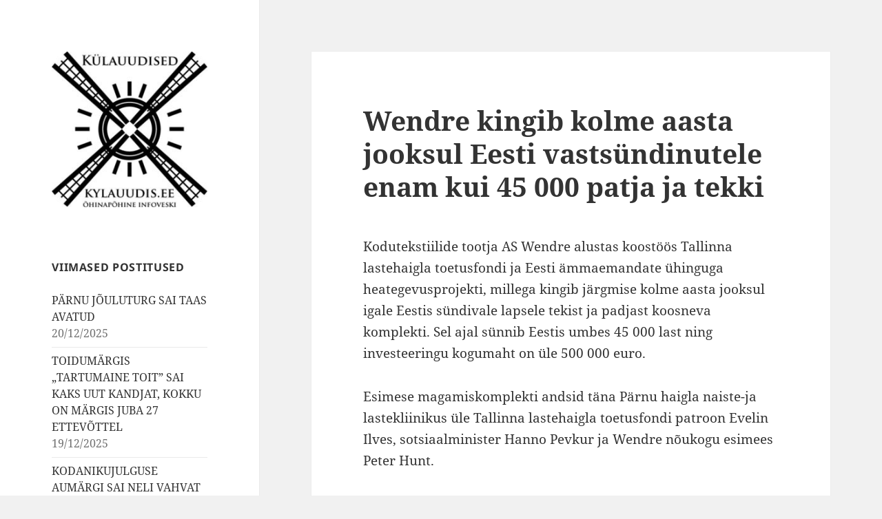

--- FILE ---
content_type: text/html; charset=UTF-8
request_url: https://kylauudis.ee/2012/01/09/wendre-kingib-kolme-aasta-jooksul-eesti-vastsundinutele-enam-kui-45-000-patja-ja-tekki/
body_size: 15099
content:
<!DOCTYPE html>
<html lang="et" prefix="og: http://ogp.me/ns# fb: http://ogp.me/ns/fb#" class="no-js">
<head>

	<!-- Global site tag (gtag.js) - Google Analytics -->
	<script async src="https://www.googletagmanager.com/gtag/js?id=UA-167807225-1"></script>
	<script>
		window.dataLayer = window.dataLayer || [];
		function gtag(){dataLayer.push(arguments);}
		gtag('js', new Date());

		gtag('config', 'UA-167807225-1');
	</script>

	<meta charset="UTF-8">
	<meta name="viewport" content="width=device-width">
	<link rel="profile" href="http://gmpg.org/xfn/11">
	<link rel="pingback" href="https://kylauudis.ee/xmlrpc.php">
	<!--[if lt IE 9]>
	<script src="https://kylauudis.ee/wp-content/themes/twentyfifteen/js/html5.js?ver=3.7.0"></script>
	<![endif]-->
	<script>(function(html){html.className = html.className.replace(/\bno-js\b/,'js')})(document.documentElement);</script>
<title>Wendre kingib kolme aasta jooksul Eesti vastsündinutele enam kui 45 000 patja ja tekki &#8211; Külauudised</title>
<meta name='robots' content='max-image-preview:large' />
	<style>img:is([sizes="auto" i], [sizes^="auto," i]) { contain-intrinsic-size: 3000px 1500px }</style>
	<link rel="alternate" type="application/rss+xml" title="Külauudised &raquo; RSS" href="https://kylauudis.ee/feed/" />
<link rel="alternate" type="application/rss+xml" title="Külauudised &raquo; Kommentaaride RSS" href="https://kylauudis.ee/comments/feed/" />
<script>
window._wpemojiSettings = {"baseUrl":"https:\/\/s.w.org\/images\/core\/emoji\/15.1.0\/72x72\/","ext":".png","svgUrl":"https:\/\/s.w.org\/images\/core\/emoji\/15.1.0\/svg\/","svgExt":".svg","source":{"concatemoji":"https:\/\/kylauudis.ee\/wp-includes\/js\/wp-emoji-release.min.js?ver=6.8.1"}};
/*! This file is auto-generated */
!function(i,n){var o,s,e;function c(e){try{var t={supportTests:e,timestamp:(new Date).valueOf()};sessionStorage.setItem(o,JSON.stringify(t))}catch(e){}}function p(e,t,n){e.clearRect(0,0,e.canvas.width,e.canvas.height),e.fillText(t,0,0);var t=new Uint32Array(e.getImageData(0,0,e.canvas.width,e.canvas.height).data),r=(e.clearRect(0,0,e.canvas.width,e.canvas.height),e.fillText(n,0,0),new Uint32Array(e.getImageData(0,0,e.canvas.width,e.canvas.height).data));return t.every(function(e,t){return e===r[t]})}function u(e,t,n){switch(t){case"flag":return n(e,"\ud83c\udff3\ufe0f\u200d\u26a7\ufe0f","\ud83c\udff3\ufe0f\u200b\u26a7\ufe0f")?!1:!n(e,"\ud83c\uddfa\ud83c\uddf3","\ud83c\uddfa\u200b\ud83c\uddf3")&&!n(e,"\ud83c\udff4\udb40\udc67\udb40\udc62\udb40\udc65\udb40\udc6e\udb40\udc67\udb40\udc7f","\ud83c\udff4\u200b\udb40\udc67\u200b\udb40\udc62\u200b\udb40\udc65\u200b\udb40\udc6e\u200b\udb40\udc67\u200b\udb40\udc7f");case"emoji":return!n(e,"\ud83d\udc26\u200d\ud83d\udd25","\ud83d\udc26\u200b\ud83d\udd25")}return!1}function f(e,t,n){var r="undefined"!=typeof WorkerGlobalScope&&self instanceof WorkerGlobalScope?new OffscreenCanvas(300,150):i.createElement("canvas"),a=r.getContext("2d",{willReadFrequently:!0}),o=(a.textBaseline="top",a.font="600 32px Arial",{});return e.forEach(function(e){o[e]=t(a,e,n)}),o}function t(e){var t=i.createElement("script");t.src=e,t.defer=!0,i.head.appendChild(t)}"undefined"!=typeof Promise&&(o="wpEmojiSettingsSupports",s=["flag","emoji"],n.supports={everything:!0,everythingExceptFlag:!0},e=new Promise(function(e){i.addEventListener("DOMContentLoaded",e,{once:!0})}),new Promise(function(t){var n=function(){try{var e=JSON.parse(sessionStorage.getItem(o));if("object"==typeof e&&"number"==typeof e.timestamp&&(new Date).valueOf()<e.timestamp+604800&&"object"==typeof e.supportTests)return e.supportTests}catch(e){}return null}();if(!n){if("undefined"!=typeof Worker&&"undefined"!=typeof OffscreenCanvas&&"undefined"!=typeof URL&&URL.createObjectURL&&"undefined"!=typeof Blob)try{var e="postMessage("+f.toString()+"("+[JSON.stringify(s),u.toString(),p.toString()].join(",")+"));",r=new Blob([e],{type:"text/javascript"}),a=new Worker(URL.createObjectURL(r),{name:"wpTestEmojiSupports"});return void(a.onmessage=function(e){c(n=e.data),a.terminate(),t(n)})}catch(e){}c(n=f(s,u,p))}t(n)}).then(function(e){for(var t in e)n.supports[t]=e[t],n.supports.everything=n.supports.everything&&n.supports[t],"flag"!==t&&(n.supports.everythingExceptFlag=n.supports.everythingExceptFlag&&n.supports[t]);n.supports.everythingExceptFlag=n.supports.everythingExceptFlag&&!n.supports.flag,n.DOMReady=!1,n.readyCallback=function(){n.DOMReady=!0}}).then(function(){return e}).then(function(){var e;n.supports.everything||(n.readyCallback(),(e=n.source||{}).concatemoji?t(e.concatemoji):e.wpemoji&&e.twemoji&&(t(e.twemoji),t(e.wpemoji)))}))}((window,document),window._wpemojiSettings);
</script>
<style id='wp-emoji-styles-inline-css'>

	img.wp-smiley, img.emoji {
		display: inline !important;
		border: none !important;
		box-shadow: none !important;
		height: 1em !important;
		width: 1em !important;
		margin: 0 0.07em !important;
		vertical-align: -0.1em !important;
		background: none !important;
		padding: 0 !important;
	}
</style>
<link rel='stylesheet' id='wp-block-library-css' href='https://kylauudis.ee/wp-includes/css/dist/block-library/style.min.css?ver=6.8.1' media='all' />
<style id='wp-block-library-theme-inline-css'>
.wp-block-audio :where(figcaption){color:#555;font-size:13px;text-align:center}.is-dark-theme .wp-block-audio :where(figcaption){color:#ffffffa6}.wp-block-audio{margin:0 0 1em}.wp-block-code{border:1px solid #ccc;border-radius:4px;font-family:Menlo,Consolas,monaco,monospace;padding:.8em 1em}.wp-block-embed :where(figcaption){color:#555;font-size:13px;text-align:center}.is-dark-theme .wp-block-embed :where(figcaption){color:#ffffffa6}.wp-block-embed{margin:0 0 1em}.blocks-gallery-caption{color:#555;font-size:13px;text-align:center}.is-dark-theme .blocks-gallery-caption{color:#ffffffa6}:root :where(.wp-block-image figcaption){color:#555;font-size:13px;text-align:center}.is-dark-theme :root :where(.wp-block-image figcaption){color:#ffffffa6}.wp-block-image{margin:0 0 1em}.wp-block-pullquote{border-bottom:4px solid;border-top:4px solid;color:currentColor;margin-bottom:1.75em}.wp-block-pullquote cite,.wp-block-pullquote footer,.wp-block-pullquote__citation{color:currentColor;font-size:.8125em;font-style:normal;text-transform:uppercase}.wp-block-quote{border-left:.25em solid;margin:0 0 1.75em;padding-left:1em}.wp-block-quote cite,.wp-block-quote footer{color:currentColor;font-size:.8125em;font-style:normal;position:relative}.wp-block-quote:where(.has-text-align-right){border-left:none;border-right:.25em solid;padding-left:0;padding-right:1em}.wp-block-quote:where(.has-text-align-center){border:none;padding-left:0}.wp-block-quote.is-large,.wp-block-quote.is-style-large,.wp-block-quote:where(.is-style-plain){border:none}.wp-block-search .wp-block-search__label{font-weight:700}.wp-block-search__button{border:1px solid #ccc;padding:.375em .625em}:where(.wp-block-group.has-background){padding:1.25em 2.375em}.wp-block-separator.has-css-opacity{opacity:.4}.wp-block-separator{border:none;border-bottom:2px solid;margin-left:auto;margin-right:auto}.wp-block-separator.has-alpha-channel-opacity{opacity:1}.wp-block-separator:not(.is-style-wide):not(.is-style-dots){width:100px}.wp-block-separator.has-background:not(.is-style-dots){border-bottom:none;height:1px}.wp-block-separator.has-background:not(.is-style-wide):not(.is-style-dots){height:2px}.wp-block-table{margin:0 0 1em}.wp-block-table td,.wp-block-table th{word-break:normal}.wp-block-table :where(figcaption){color:#555;font-size:13px;text-align:center}.is-dark-theme .wp-block-table :where(figcaption){color:#ffffffa6}.wp-block-video :where(figcaption){color:#555;font-size:13px;text-align:center}.is-dark-theme .wp-block-video :where(figcaption){color:#ffffffa6}.wp-block-video{margin:0 0 1em}:root :where(.wp-block-template-part.has-background){margin-bottom:0;margin-top:0;padding:1.25em 2.375em}
</style>
<style id='classic-theme-styles-inline-css'>
/*! This file is auto-generated */
.wp-block-button__link{color:#fff;background-color:#32373c;border-radius:9999px;box-shadow:none;text-decoration:none;padding:calc(.667em + 2px) calc(1.333em + 2px);font-size:1.125em}.wp-block-file__button{background:#32373c;color:#fff;text-decoration:none}
</style>
<style id='global-styles-inline-css'>
:root{--wp--preset--aspect-ratio--square: 1;--wp--preset--aspect-ratio--4-3: 4/3;--wp--preset--aspect-ratio--3-4: 3/4;--wp--preset--aspect-ratio--3-2: 3/2;--wp--preset--aspect-ratio--2-3: 2/3;--wp--preset--aspect-ratio--16-9: 16/9;--wp--preset--aspect-ratio--9-16: 9/16;--wp--preset--color--black: #000000;--wp--preset--color--cyan-bluish-gray: #abb8c3;--wp--preset--color--white: #fff;--wp--preset--color--pale-pink: #f78da7;--wp--preset--color--vivid-red: #cf2e2e;--wp--preset--color--luminous-vivid-orange: #ff6900;--wp--preset--color--luminous-vivid-amber: #fcb900;--wp--preset--color--light-green-cyan: #7bdcb5;--wp--preset--color--vivid-green-cyan: #00d084;--wp--preset--color--pale-cyan-blue: #8ed1fc;--wp--preset--color--vivid-cyan-blue: #0693e3;--wp--preset--color--vivid-purple: #9b51e0;--wp--preset--color--dark-gray: #111;--wp--preset--color--light-gray: #f1f1f1;--wp--preset--color--yellow: #f4ca16;--wp--preset--color--dark-brown: #352712;--wp--preset--color--medium-pink: #e53b51;--wp--preset--color--light-pink: #ffe5d1;--wp--preset--color--dark-purple: #2e2256;--wp--preset--color--purple: #674970;--wp--preset--color--blue-gray: #22313f;--wp--preset--color--bright-blue: #55c3dc;--wp--preset--color--light-blue: #e9f2f9;--wp--preset--gradient--vivid-cyan-blue-to-vivid-purple: linear-gradient(135deg,rgba(6,147,227,1) 0%,rgb(155,81,224) 100%);--wp--preset--gradient--light-green-cyan-to-vivid-green-cyan: linear-gradient(135deg,rgb(122,220,180) 0%,rgb(0,208,130) 100%);--wp--preset--gradient--luminous-vivid-amber-to-luminous-vivid-orange: linear-gradient(135deg,rgba(252,185,0,1) 0%,rgba(255,105,0,1) 100%);--wp--preset--gradient--luminous-vivid-orange-to-vivid-red: linear-gradient(135deg,rgba(255,105,0,1) 0%,rgb(207,46,46) 100%);--wp--preset--gradient--very-light-gray-to-cyan-bluish-gray: linear-gradient(135deg,rgb(238,238,238) 0%,rgb(169,184,195) 100%);--wp--preset--gradient--cool-to-warm-spectrum: linear-gradient(135deg,rgb(74,234,220) 0%,rgb(151,120,209) 20%,rgb(207,42,186) 40%,rgb(238,44,130) 60%,rgb(251,105,98) 80%,rgb(254,248,76) 100%);--wp--preset--gradient--blush-light-purple: linear-gradient(135deg,rgb(255,206,236) 0%,rgb(152,150,240) 100%);--wp--preset--gradient--blush-bordeaux: linear-gradient(135deg,rgb(254,205,165) 0%,rgb(254,45,45) 50%,rgb(107,0,62) 100%);--wp--preset--gradient--luminous-dusk: linear-gradient(135deg,rgb(255,203,112) 0%,rgb(199,81,192) 50%,rgb(65,88,208) 100%);--wp--preset--gradient--pale-ocean: linear-gradient(135deg,rgb(255,245,203) 0%,rgb(182,227,212) 50%,rgb(51,167,181) 100%);--wp--preset--gradient--electric-grass: linear-gradient(135deg,rgb(202,248,128) 0%,rgb(113,206,126) 100%);--wp--preset--gradient--midnight: linear-gradient(135deg,rgb(2,3,129) 0%,rgb(40,116,252) 100%);--wp--preset--gradient--dark-gray-gradient-gradient: linear-gradient(90deg, rgba(17,17,17,1) 0%, rgba(42,42,42,1) 100%);--wp--preset--gradient--light-gray-gradient: linear-gradient(90deg, rgba(241,241,241,1) 0%, rgba(215,215,215,1) 100%);--wp--preset--gradient--white-gradient: linear-gradient(90deg, rgba(255,255,255,1) 0%, rgba(230,230,230,1) 100%);--wp--preset--gradient--yellow-gradient: linear-gradient(90deg, rgba(244,202,22,1) 0%, rgba(205,168,10,1) 100%);--wp--preset--gradient--dark-brown-gradient: linear-gradient(90deg, rgba(53,39,18,1) 0%, rgba(91,67,31,1) 100%);--wp--preset--gradient--medium-pink-gradient: linear-gradient(90deg, rgba(229,59,81,1) 0%, rgba(209,28,51,1) 100%);--wp--preset--gradient--light-pink-gradient: linear-gradient(90deg, rgba(255,229,209,1) 0%, rgba(255,200,158,1) 100%);--wp--preset--gradient--dark-purple-gradient: linear-gradient(90deg, rgba(46,34,86,1) 0%, rgba(66,48,123,1) 100%);--wp--preset--gradient--purple-gradient: linear-gradient(90deg, rgba(103,73,112,1) 0%, rgba(131,93,143,1) 100%);--wp--preset--gradient--blue-gray-gradient: linear-gradient(90deg, rgba(34,49,63,1) 0%, rgba(52,75,96,1) 100%);--wp--preset--gradient--bright-blue-gradient: linear-gradient(90deg, rgba(85,195,220,1) 0%, rgba(43,180,211,1) 100%);--wp--preset--gradient--light-blue-gradient: linear-gradient(90deg, rgba(233,242,249,1) 0%, rgba(193,218,238,1) 100%);--wp--preset--font-size--small: 13px;--wp--preset--font-size--medium: 20px;--wp--preset--font-size--large: 36px;--wp--preset--font-size--x-large: 42px;--wp--preset--spacing--20: 0.44rem;--wp--preset--spacing--30: 0.67rem;--wp--preset--spacing--40: 1rem;--wp--preset--spacing--50: 1.5rem;--wp--preset--spacing--60: 2.25rem;--wp--preset--spacing--70: 3.38rem;--wp--preset--spacing--80: 5.06rem;--wp--preset--shadow--natural: 6px 6px 9px rgba(0, 0, 0, 0.2);--wp--preset--shadow--deep: 12px 12px 50px rgba(0, 0, 0, 0.4);--wp--preset--shadow--sharp: 6px 6px 0px rgba(0, 0, 0, 0.2);--wp--preset--shadow--outlined: 6px 6px 0px -3px rgba(255, 255, 255, 1), 6px 6px rgba(0, 0, 0, 1);--wp--preset--shadow--crisp: 6px 6px 0px rgba(0, 0, 0, 1);}:where(.is-layout-flex){gap: 0.5em;}:where(.is-layout-grid){gap: 0.5em;}body .is-layout-flex{display: flex;}.is-layout-flex{flex-wrap: wrap;align-items: center;}.is-layout-flex > :is(*, div){margin: 0;}body .is-layout-grid{display: grid;}.is-layout-grid > :is(*, div){margin: 0;}:where(.wp-block-columns.is-layout-flex){gap: 2em;}:where(.wp-block-columns.is-layout-grid){gap: 2em;}:where(.wp-block-post-template.is-layout-flex){gap: 1.25em;}:where(.wp-block-post-template.is-layout-grid){gap: 1.25em;}.has-black-color{color: var(--wp--preset--color--black) !important;}.has-cyan-bluish-gray-color{color: var(--wp--preset--color--cyan-bluish-gray) !important;}.has-white-color{color: var(--wp--preset--color--white) !important;}.has-pale-pink-color{color: var(--wp--preset--color--pale-pink) !important;}.has-vivid-red-color{color: var(--wp--preset--color--vivid-red) !important;}.has-luminous-vivid-orange-color{color: var(--wp--preset--color--luminous-vivid-orange) !important;}.has-luminous-vivid-amber-color{color: var(--wp--preset--color--luminous-vivid-amber) !important;}.has-light-green-cyan-color{color: var(--wp--preset--color--light-green-cyan) !important;}.has-vivid-green-cyan-color{color: var(--wp--preset--color--vivid-green-cyan) !important;}.has-pale-cyan-blue-color{color: var(--wp--preset--color--pale-cyan-blue) !important;}.has-vivid-cyan-blue-color{color: var(--wp--preset--color--vivid-cyan-blue) !important;}.has-vivid-purple-color{color: var(--wp--preset--color--vivid-purple) !important;}.has-black-background-color{background-color: var(--wp--preset--color--black) !important;}.has-cyan-bluish-gray-background-color{background-color: var(--wp--preset--color--cyan-bluish-gray) !important;}.has-white-background-color{background-color: var(--wp--preset--color--white) !important;}.has-pale-pink-background-color{background-color: var(--wp--preset--color--pale-pink) !important;}.has-vivid-red-background-color{background-color: var(--wp--preset--color--vivid-red) !important;}.has-luminous-vivid-orange-background-color{background-color: var(--wp--preset--color--luminous-vivid-orange) !important;}.has-luminous-vivid-amber-background-color{background-color: var(--wp--preset--color--luminous-vivid-amber) !important;}.has-light-green-cyan-background-color{background-color: var(--wp--preset--color--light-green-cyan) !important;}.has-vivid-green-cyan-background-color{background-color: var(--wp--preset--color--vivid-green-cyan) !important;}.has-pale-cyan-blue-background-color{background-color: var(--wp--preset--color--pale-cyan-blue) !important;}.has-vivid-cyan-blue-background-color{background-color: var(--wp--preset--color--vivid-cyan-blue) !important;}.has-vivid-purple-background-color{background-color: var(--wp--preset--color--vivid-purple) !important;}.has-black-border-color{border-color: var(--wp--preset--color--black) !important;}.has-cyan-bluish-gray-border-color{border-color: var(--wp--preset--color--cyan-bluish-gray) !important;}.has-white-border-color{border-color: var(--wp--preset--color--white) !important;}.has-pale-pink-border-color{border-color: var(--wp--preset--color--pale-pink) !important;}.has-vivid-red-border-color{border-color: var(--wp--preset--color--vivid-red) !important;}.has-luminous-vivid-orange-border-color{border-color: var(--wp--preset--color--luminous-vivid-orange) !important;}.has-luminous-vivid-amber-border-color{border-color: var(--wp--preset--color--luminous-vivid-amber) !important;}.has-light-green-cyan-border-color{border-color: var(--wp--preset--color--light-green-cyan) !important;}.has-vivid-green-cyan-border-color{border-color: var(--wp--preset--color--vivid-green-cyan) !important;}.has-pale-cyan-blue-border-color{border-color: var(--wp--preset--color--pale-cyan-blue) !important;}.has-vivid-cyan-blue-border-color{border-color: var(--wp--preset--color--vivid-cyan-blue) !important;}.has-vivid-purple-border-color{border-color: var(--wp--preset--color--vivid-purple) !important;}.has-vivid-cyan-blue-to-vivid-purple-gradient-background{background: var(--wp--preset--gradient--vivid-cyan-blue-to-vivid-purple) !important;}.has-light-green-cyan-to-vivid-green-cyan-gradient-background{background: var(--wp--preset--gradient--light-green-cyan-to-vivid-green-cyan) !important;}.has-luminous-vivid-amber-to-luminous-vivid-orange-gradient-background{background: var(--wp--preset--gradient--luminous-vivid-amber-to-luminous-vivid-orange) !important;}.has-luminous-vivid-orange-to-vivid-red-gradient-background{background: var(--wp--preset--gradient--luminous-vivid-orange-to-vivid-red) !important;}.has-very-light-gray-to-cyan-bluish-gray-gradient-background{background: var(--wp--preset--gradient--very-light-gray-to-cyan-bluish-gray) !important;}.has-cool-to-warm-spectrum-gradient-background{background: var(--wp--preset--gradient--cool-to-warm-spectrum) !important;}.has-blush-light-purple-gradient-background{background: var(--wp--preset--gradient--blush-light-purple) !important;}.has-blush-bordeaux-gradient-background{background: var(--wp--preset--gradient--blush-bordeaux) !important;}.has-luminous-dusk-gradient-background{background: var(--wp--preset--gradient--luminous-dusk) !important;}.has-pale-ocean-gradient-background{background: var(--wp--preset--gradient--pale-ocean) !important;}.has-electric-grass-gradient-background{background: var(--wp--preset--gradient--electric-grass) !important;}.has-midnight-gradient-background{background: var(--wp--preset--gradient--midnight) !important;}.has-small-font-size{font-size: var(--wp--preset--font-size--small) !important;}.has-medium-font-size{font-size: var(--wp--preset--font-size--medium) !important;}.has-large-font-size{font-size: var(--wp--preset--font-size--large) !important;}.has-x-large-font-size{font-size: var(--wp--preset--font-size--x-large) !important;}
:where(.wp-block-post-template.is-layout-flex){gap: 1.25em;}:where(.wp-block-post-template.is-layout-grid){gap: 1.25em;}
:where(.wp-block-columns.is-layout-flex){gap: 2em;}:where(.wp-block-columns.is-layout-grid){gap: 2em;}
:root :where(.wp-block-pullquote){font-size: 1.5em;line-height: 1.6;}
</style>
<link rel='stylesheet' id='twentyfifteen-fonts-css' href='https://kylauudis.ee/wp-content/themes/twentyfifteen/assets/fonts/noto-sans-plus-noto-serif-plus-inconsolata.css?ver=20230328' media='all' />
<link rel='stylesheet' id='genericons-css' href='https://kylauudis.ee/wp-content/themes/twentyfifteen/genericons/genericons.css?ver=20201026' media='all' />
<link rel='stylesheet' id='twentyfifteen-style-css' href='https://kylauudis.ee/wp-content/themes/twentyfifteen-child/style.css?ver=20250415' media='all' />
<link rel='stylesheet' id='twentyfifteen-block-style-css' href='https://kylauudis.ee/wp-content/themes/twentyfifteen/css/blocks.css?ver=20240715' media='all' />
<style id='akismet-widget-style-inline-css'>

			.a-stats {
				--akismet-color-mid-green: #357b49;
				--akismet-color-white: #fff;
				--akismet-color-light-grey: #f6f7f7;

				max-width: 350px;
				width: auto;
			}

			.a-stats * {
				all: unset;
				box-sizing: border-box;
			}

			.a-stats strong {
				font-weight: 600;
			}

			.a-stats a.a-stats__link,
			.a-stats a.a-stats__link:visited,
			.a-stats a.a-stats__link:active {
				background: var(--akismet-color-mid-green);
				border: none;
				box-shadow: none;
				border-radius: 8px;
				color: var(--akismet-color-white);
				cursor: pointer;
				display: block;
				font-family: -apple-system, BlinkMacSystemFont, 'Segoe UI', 'Roboto', 'Oxygen-Sans', 'Ubuntu', 'Cantarell', 'Helvetica Neue', sans-serif;
				font-weight: 500;
				padding: 12px;
				text-align: center;
				text-decoration: none;
				transition: all 0.2s ease;
			}

			/* Extra specificity to deal with TwentyTwentyOne focus style */
			.widget .a-stats a.a-stats__link:focus {
				background: var(--akismet-color-mid-green);
				color: var(--akismet-color-white);
				text-decoration: none;
			}

			.a-stats a.a-stats__link:hover {
				filter: brightness(110%);
				box-shadow: 0 4px 12px rgba(0, 0, 0, 0.06), 0 0 2px rgba(0, 0, 0, 0.16);
			}

			.a-stats .count {
				color: var(--akismet-color-white);
				display: block;
				font-size: 1.5em;
				line-height: 1.4;
				padding: 0 13px;
				white-space: nowrap;
			}
		
</style>
<script src="https://kylauudis.ee/wp-includes/js/jquery/jquery.min.js?ver=3.7.1" id="jquery-core-js"></script>
<script src="https://kylauudis.ee/wp-includes/js/jquery/jquery-migrate.min.js?ver=3.4.1" id="jquery-migrate-js"></script>
<script id="twentyfifteen-script-js-extra">
var screenReaderText = {"expand":"<span class=\"screen-reader-text\">laienda alam-men\u00fc\u00fc<\/span>","collapse":"<span class=\"screen-reader-text\">koonda alam-men\u00fc\u00fc<\/span>"};
</script>
<script src="https://kylauudis.ee/wp-content/themes/twentyfifteen/js/functions.js?ver=20250303" id="twentyfifteen-script-js" defer data-wp-strategy="defer"></script>
<link rel="https://api.w.org/" href="https://kylauudis.ee/wp-json/" /><link rel="alternate" title="JSON" type="application/json" href="https://kylauudis.ee/wp-json/wp/v2/posts/33522" /><link rel="EditURI" type="application/rsd+xml" title="RSD" href="https://kylauudis.ee/xmlrpc.php?rsd" />
<meta name="generator" content="WordPress 6.8.1" />
<link rel="canonical" href="https://kylauudis.ee/2012/01/09/wendre-kingib-kolme-aasta-jooksul-eesti-vastsundinutele-enam-kui-45-000-patja-ja-tekki/" />
<link rel='shortlink' href='https://kylauudis.ee/?p=33522' />
<link rel="alternate" title="oEmbed (JSON)" type="application/json+oembed" href="https://kylauudis.ee/wp-json/oembed/1.0/embed?url=https%3A%2F%2Fkylauudis.ee%2F2012%2F01%2F09%2Fwendre-kingib-kolme-aasta-jooksul-eesti-vastsundinutele-enam-kui-45-000-patja-ja-tekki%2F" />
<link rel="alternate" title="oEmbed (XML)" type="text/xml+oembed" href="https://kylauudis.ee/wp-json/oembed/1.0/embed?url=https%3A%2F%2Fkylauudis.ee%2F2012%2F01%2F09%2Fwendre-kingib-kolme-aasta-jooksul-eesti-vastsundinutele-enam-kui-45-000-patja-ja-tekki%2F&#038;format=xml" />
		<style type="text/css" id="twentyfifteen-header-css">
				.site-header {
			padding-top: 14px;
			padding-bottom: 14px;
		}

		.site-branding {
			min-height: 42px;
		}

		@media screen and (min-width: 46.25em) {
			.site-header {
				padding-top: 21px;
				padding-bottom: 21px;
			}
			.site-branding {
				min-height: 56px;
			}
		}
		@media screen and (min-width: 55em) {
			.site-header {
				padding-top: 25px;
				padding-bottom: 25px;
			}
			.site-branding {
				min-height: 62px;
			}
		}
		@media screen and (min-width: 59.6875em) {
			.site-header {
				padding-top: 0;
				padding-bottom: 0;
			}
			.site-branding {
				min-height: 0;
			}
		}
					.site-title,
		.site-description {
			clip-path: inset(50%);
			position: absolute;
		}
		</style>
		
<!-- START - Open Graph and Twitter Card Tags 3.3.5 -->
 <!-- Facebook Open Graph -->
  <meta property="og:locale" content="et_EE"/>
  <meta property="og:title" content="Wendre kingib kolme aasta jooksul Eesti vastsündinutele enam kui 45 000 patja ja tekki"/>
  <meta property="og:url" content="https://kylauudis.ee/2012/01/09/wendre-kingib-kolme-aasta-jooksul-eesti-vastsundinutele-enam-kui-45-000-patja-ja-tekki/"/>
  <meta property="og:type" content="article"/>
  <meta property="article:published_time" content="2012-01-09T19:04:11+02:00"/>
  <meta property="article:modified_time" content="2012-01-09T19:04:11+02:00" />
  <meta property="og:updated_time" content="2012-01-09T19:04:11+02:00" />
  <meta property="article:section" content="Eesti"/>
  <meta property="article:publisher" content="https://www.facebook.com/kylauudised/"/>
 <!-- Google+ / Schema.org -->
  <meta itemprop="name" content="Wendre kingib kolme aasta jooksul Eesti vastsündinutele enam kui 45 000 patja ja tekki"/>
  <meta itemprop="headline" content="Wendre kingib kolme aasta jooksul Eesti vastsündinutele enam kui 45 000 patja ja tekki"/>
  <meta itemprop="description" content="Kodutekstiilide tootja AS Wendre alustas koostöös Tallinna lastehaigla toetusfondi ja Eesti ämmaemandate ühinguga heategevusprojekti, millega kingib järgmise kolme aasta jooksul igale Eestis sündivale lapsele tekist ja padjast koosneva komplekti. Sel ajal sünnib Eestis umbes 45 000 last ning investe"/>
  <meta itemprop="datePublished" content="2012-01-09"/>
  <meta itemprop="dateModified" content="2012-01-09T19:04:11+02:00" />
  <meta itemprop="author" content="Elina Allas"/>
  <!--<meta itemprop="publisher" content="Külauudised"/>--> <!-- To solve: The attribute publisher.itemtype has an invalid value -->
 <!-- Twitter Cards -->
  <meta name="twitter:title" content="Wendre kingib kolme aasta jooksul Eesti vastsündinutele enam kui 45 000 patja ja tekki"/>
  <meta name="twitter:url" content="https://kylauudis.ee/2012/01/09/wendre-kingib-kolme-aasta-jooksul-eesti-vastsundinutele-enam-kui-45-000-patja-ja-tekki/"/>
  <meta name="twitter:description" content="Kodutekstiilide tootja AS Wendre alustas koostöös Tallinna lastehaigla toetusfondi ja Eesti ämmaemandate ühinguga heategevusprojekti, millega kingib järgmise kolme aasta jooksul igale Eestis sündivale lapsele tekist ja padjast koosneva komplekti. Sel ajal sünnib Eestis umbes 45 000 last ning investe"/>
  <meta name="twitter:card" content="summary_large_image"/>
 <!-- SEO -->
 <!-- Misc. tags -->
 <!-- is_singular -->
<!-- END - Open Graph and Twitter Card Tags 3.3.5 -->
	
</head>

<body class="wp-singular post-template-default single single-post postid-33522 single-format-standard wp-custom-logo wp-embed-responsive wp-theme-twentyfifteen wp-child-theme-twentyfifteen-child">
<div id="page" class="hfeed site">
	<a class="skip-link screen-reader-text" href="#content">Liigu sisu juurde</a>

	<div id="sidebar" class="sidebar">
		<header id="masthead" class="site-header" role="banner">
			<div class="site-branding">
				<a href="https://kylauudis.ee/" class="custom-logo-link" rel="home"><img width="248" height="248" src="https://kylauudis.ee/wp-content/uploads/cropped-Logo-1-4.jpg" class="custom-logo" alt="Külauudised" decoding="async" fetchpriority="high" srcset="https://kylauudis.ee/wp-content/uploads/cropped-Logo-1-4.jpg 248w, https://kylauudis.ee/wp-content/uploads/cropped-Logo-1-4-80x80.jpg 80w" sizes="(max-width: 248px) 100vw, 248px" /></a>						<p class="site-title"><a href="https://kylauudis.ee/" rel="home">Külauudised</a></p>
										<button class="secondary-toggle">Menüü ja moodulid</button>
			</div><!-- .site-branding -->
		</header><!-- .site-header -->

			<div id="secondary" class="secondary">

		
		
					<div id="widget-area" class="widget-area" role="complementary">
				
		<aside id="recent-posts-3" class="widget widget_recent_entries">
		<h2 class="widget-title">Viimased postitused</h2><nav aria-label="Viimased postitused">
		<ul>
											<li>
					<a href="https://kylauudis.ee/2025/12/20/parnu-jouluturg-sai-taas-avatud/">PÄRNU JÕULUTURG SAI TAAS AVATUD</a>
											<span class="post-date">20/12/2025</span>
									</li>
											<li>
					<a href="https://kylauudis.ee/2025/12/19/toidumargis-tartumaine-toit-sai-kaks-uut-kandjat-kokku-on-margis-juba-27-ettevottel/">TOIDUMÄRGIS „TARTUMAINE TOIT” SAI KAKS UUT KANDJAT, KOKKU ON MÄRGIS JUBA 27 ETTEVÕTTEL</a>
											<span class="post-date">19/12/2025</span>
									</li>
											<li>
					<a href="https://kylauudis.ee/2025/12/18/kodanikujulguse-aumargi-sai-neli-vahvat-inimest/">KODANIKUJULGUSE AUMÄRGI SAI NELI VAHVAT INIMEST</a>
											<span class="post-date">18/12/2025</span>
									</li>
											<li>
					<a href="https://kylauudis.ee/2025/12/18/eesti-pollumehed-osalesid-brusselis-euroopa-ulesel-protestil-euroopa-pollumajandus-on-joudnud-murdepunkti/">EESTI PÕLLUMEHED OSALESID BRÜSSELIS EUROOPA-ÜLESEL PROTESTIL: &#8220;EUROOPA PÕLLUMAJANDUS ON JÕUDNUD MURDEPUNKTI”</a>
											<span class="post-date">18/12/2025</span>
									</li>
											<li>
					<a href="https://kylauudis.ee/2025/12/18/tallinna-linnapea-kuulutab-valja-joulurahu/">TALLINNA LINNAPEA KUULUTAB VÄLJA JÕULURAHU</a>
											<span class="post-date">18/12/2025</span>
									</li>
											<li>
					<a href="https://kylauudis.ee/2025/12/18/eesti-pollumehed-protestivad-tana-brusselis-koos-10-000-euroopa-pollumehega/">EESTI PÕLLUMEHED PROTESTIVAD TÄNA BRÜSSELIS KOOS 10 000 EUROOPA PÕLLUMEHEGA</a>
											<span class="post-date">18/12/2025</span>
									</li>
											<li>
					<a href="https://kylauudis.ee/2025/12/17/opilasfirmade-laat-tunnustas-tartu-kaubamajas-parimaid-kauplejaid/">ÕPILASFIRMADE LAAT TUNNUSTAS TARTU KAUBAMAJAS PARIMAID KAUPLEJAID</a>
											<span class="post-date">17/12/2025</span>
									</li>
											<li>
					<a href="https://kylauudis.ee/2025/12/17/rahast-ilma-jaamise-voimalustest-raakisid-politseinik-ja-finantsinspektor/">RAHAST ILMA JÄÄMISE VÕIMALUSTEST RÄÄKISID POLITSEINIK JA FINANTSINSPEKTOR</a>
											<span class="post-date">17/12/2025</span>
									</li>
											<li>
					<a href="https://kylauudis.ee/2025/12/16/retti-sundroomiga-liselle-vajab-rahalist-abi/">RETTI SÜNDROOMIGA LISELLE VAJAB RAHALIST ABI</a>
											<span class="post-date">16/12/2025</span>
									</li>
											<li>
					<a href="https://kylauudis.ee/2025/12/16/viljandi-joulumaagiat-loov-laternanadal-taidab-vanalinna-valguse-muusika-ja-maitsva-toiduga/">VILJANDI JÕULUMAAGIAT LOOV LATERNANÄDAL TÄIDAB VANALINNA VALGUSE, MUUSIKA JA MAITSVA TOIDUGA</a>
											<span class="post-date">16/12/2025</span>
									</li>
											<li>
					<a href="https://kylauudis.ee/2025/12/15/aparaaditehases-avati-toiduteemaline-fotonaitus-jatku-leiba/">APARAADITEHASES AVATI TOIDUTEEMALINE FOTONÄITUS „JÄTKU LEIBA”</a>
											<span class="post-date">15/12/2025</span>
									</li>
											<li>
					<a href="https://kylauudis.ee/2025/12/15/otepaast-saab-jalle-talvepealinn/">OTEPÄÄST SAAB JÄLLE TALVEPEALINN</a>
											<span class="post-date">15/12/2025</span>
									</li>
											<li>
					<a href="https://kylauudis.ee/2025/12/14/paul-hakkab-inseneriks-vaimustab-lapsi-meisterdama-ja-avab-inseneeriat-taiesti-uues-votmes/">„PAUL HAKKAB INSENERIKS” VAIMUSTAB LAPSI MEISTERDAMA JA AVAB INSENEERIAT TÄIESTI UUES VÕTMES</a>
											<span class="post-date">14/12/2025</span>
									</li>
											<li>
					<a href="https://kylauudis.ee/2025/12/13/ministeerium-hoiab-pollumajanduse-ajalugu/">MINISTEERIUM HOIAB PÕLLUMAJANDUSE AJALUGU</a>
											<span class="post-date">13/12/2025</span>
									</li>
											<li>
					<a href="https://kylauudis.ee/2025/12/12/tartu-maraton-vabatehnikas%e2%9f%a9-kas-puhaduse-ruvetamine-voi-nuudisaja-paratamatus/">TARTU MARATON VABATEHNIKAS⟩ KAS PÜHADUSE RÜVETAMINE VÕI NÜÜDISAJA PARATAMATUS?</a>
											<span class="post-date">12/12/2025</span>
									</li>
					</ul>

		</nav></aside><aside id="text-7" class="widget widget_text"><h2 class="widget-title">Kylauudis.ee</h2>			<div class="textwidget"><p>on kodanikualgatuse korras sündinud infoportaal, mis vahendab kodukandi uudiseid ja elulist infot inimeselt inimesele. <a href="http://www.kylauudis.ee/kylauudis-ee/">Loe lähemalt!</a></p>
<p>Kaastööd ja kirjad<br />
palume saata e-posti aadressil <a href="mailto:info@kylauudis.ee" target="_blank"> info@kylauudis.ee</a></p>
</div>
		</aside><aside id="search-2" class="widget widget_search"><h2 class="widget-title">Otsi</h2><form role="search" method="get" class="search-form" action="https://kylauudis.ee/">
				<label>
					<span class="screen-reader-text">Otsi:</span>
					<input type="search" class="search-field" placeholder="Otsi &hellip;" value="" name="s" />
				</label>
				<input type="submit" class="search-submit screen-reader-text" value="Otsi" />
			</form></aside><aside id="text-11" class="widget widget_text"><h2 class="widget-title">Sõbrad, toetajad</h2>			<div class="textwidget"><p><a href="http://www.kodukant.ee/" target="_blank"><img src="https://kylauudis.ee/wp-content/uploads/kodukant.jpg" alt="" /></a><p>
<a href="http://www.bioneer.ee" target="_blank"><img src="https://kylauudis.ee/wp-content/uploads/bioneer.jpg" alt="" /></a></p>
<a href="http://www.umaleht.ee" target="_blank"><img src="https://kylauudis.ee/wp-content/uploads/umaleht.gif" alt="" /></a></p>
<a href="http://www.maailmad.ee" target="_blank"><img src="https://kylauudis.ee/wp-content/uploads/maailm.jpg" alt="" /></a></p></div>
		</aside>			</div><!-- .widget-area -->
		
	</div><!-- .secondary -->

	</div><!-- .sidebar -->

	<div id="content" class="site-content">

	<div id="primary" class="content-area">
		<main id="main" class="site-main">

		
<article id="post-33522" class="post-33522 post type-post status-publish format-standard hentry category-eesti tag-beebid tag-kingitus">
	
	<header class="entry-header">
		<h1 class="entry-title">Wendre kingib kolme aasta jooksul Eesti vastsündinutele enam kui 45 000 patja ja tekki</h1>	</header><!-- .entry-header -->

	<div class="entry-content">
		<p>Kodutekstiilide tootja AS Wendre alustas koostöös Tallinna lastehaigla toetusfondi ja Eesti ämmaemandate ühinguga heategevusprojekti, millega kingib järgmise kolme aasta jooksul igale Eestis sündivale lapsele tekist ja padjast koosneva komplekti. Sel ajal sünnib Eestis umbes 45 000 last ning investeeringu kogumaht on üle 500 000 euro.</p>
<p>Esimese magamiskomplekti andsid täna Pärnu haigla naiste-ja lastekliinikus üle Tallinna lastehaigla toetusfondi patroon Evelin Ilves, sotsiaalminister Hanno Pevkur ja Wendre nõukogu esimees Peter Hunt.</p>
<p>&#8220;Ühiskonna küpsust ja hoolivust näitab suhtumine lastesse ja eakatesse,&#8221; märkis Tallinna lastehaigla toetusfondi patroon Evelin Ilves. &#8220;Ühiskonna tugevus ja turvalisus sõltub aga kõigi meie suhtumisest, märkamisest, tegutsemistahtest-ja julgusest, olgu tegu riigi, ettevõtete, kogukondade või üksikisikutega. Tillukeses ühiskonnas, nagu me oleme, on iga inimene – suur ja väike – kui kullatera. Nii oma perele kui meile kõigile. Just seda tahame kõik koos siin täna kinnitada. Ma imetlen ja tänan Pärnumaa tublit ettevõtet Wendre selle vahva idee algatamise eest, sest mis võiks olla uuele ilmakodanikule toredam kui üks soe ja pehme tere!&#8221;</p>
<p>ASi Wendre omaniku ja nõukogu esimehe Peter Hundi sõnul on heategevusprojekti eesmärgiks näidata peredele, et nad on hakkama saanud millegi erilisega ning toetada vanemaid ideega, et mugava teki-padja komplektiga magavad lapsed tõenäoliselt rahulikumalt.</p>
<p>„Kuigi Wendre müügiturust moodustab Eesti täna vähem kui ühe protsendi, oleme globaalselt edu saavutanud just tänu siinsete inimeste tublile tööle. Heategevusprojektiga on meil omamoodi võimalus siinseid inimesi tänada,“ rääkis Peter Hunt. „Usun, et see projekt on Wendrele heategevuseks parim väljund, kuna selles tunneb oma panust absoluutselt iga liige meeskonnas, alustades spetsiaalselt lastesõbralike materjalide välja töötamisest kuni õmblejate ja pakkijateni välja.“</p>
<p>„Beebi sündides tuleb noortel vanematel palju lisakulutusi. Kingituseks saadud padja ja teki näol on neil nüüd üks mure vähem,“ lausus Eesti ämmaemandate ühingu president Siiri Põllumaa. „Sellise kingituse saamine tähendab just emotsionaalses mõttes väga palju – see näitab vanemale, et tema panust hinnatakse, kuid on oluline ka lapsele endale.“</p>
<p>Beebide kinkekomplektis on padi mõõdus 35x55cm ning tekk 120x110cm. Tooted on valmistatud peamiselt looduslikest materjalidest ja neid on testitud mitmete lastesõbralike omaduste suhtes – näiteks sobib kangas lapse PHga, on pesu-, tõmbe- ja rebimiskindel ning toodete koostisosad on õhku läbilaskvad.</p>
<p>Projekti kestvuseks on Wendre esialgu planeerinud kolm aastat ning aastas loodetakse kinkida veidi enam kui 15 000 komplekti. Kingituste üle Eesti paiknevatesse haiglatesse toimetamisel on õla alla pannud kullerfirma DPD, kes need oma kuludega kohale viib.</p>
<p>Padja-teki komplekti saavad kõik alates selle aasta 1. jaanuarist sündinud laste vanemad ja selle saab kätte oma haiglast.</p>
<p>AS Wendre (<a title="www.wendre.ee" href="http://www.wendre.ee/" target="_blank">www.wendre.ee</a>) on Euroopa üks suurimaid kodutekstiilide tootjaid, kelle klientideks on juhtivad kodutekstiili- ja mööblikaupluste ketid üle maailma. Wendrel on Eestis kolm tootmisüksust asukohaga Pärnus ja Vändras, tehased Poolas ja Hiinas ning müügiesindused Saksamaal, Suurbritannias, Soomes ja Rootsis. Wendre kuulub kontserni Trading House Scandinavia AB, mille peakorter asub Rootsis. AS Wendre käive oli 2011. aastal ligi 100 miljonit eurot. Wendre Eesti tootmisüksustes töötab 700 inimest.</p>
		<div class="ss-inline-share-wrapper ss-left-inline-content ss-regular-icons ss-with-spacing ss-rectangle-icons">

							<p class="ss-social-share-label">
					<span>Jaga</span>
				</p>
			
			<div class="ss-inline-share-content">

								
		<ul class="ss-social-icons-container">

							<li class="">

					
						
						<a href="#" aria-label="Facebook" data-ss-ss-link="https://www.facebook.com/sharer.php?t=Wendre%20kingib%20kolme%20aasta%20jooksul%20Eesti%20vasts%C3%BCndinutele%20enam%20kui%2045%20000%20patja%20ja%20tekki&#038;u=https%3A%2F%2Fkylauudis.ee%2F2012%2F01%2F09%2Fwendre-kingib-kolme-aasta-jooksul-eesti-vastsundinutele-enam-kui-45-000-patja-ja-tekki%2F" class="ss-facebook-color" rel="nofollow noopener" data-ss-ss-network-id="facebook" data-ss-ss-post-id="33522" data-ss-ss-location="inline_content" data-ss-ss-permalink="https://kylauudis.ee/2012/01/09/wendre-kingib-kolme-aasta-jooksul-eesti-vastsundinutele-enam-kui-45-000-patja-ja-tekki/" data-ss-ss-type="share" data-has-api="true"> 
					
						<span class="ss-share-network-content">
							<i class="ss-network-icon"><svg class="ss-svg-icon" aria-hidden="true" role="img" focusable="false" width="32" height="32" viewBox="0 0 32 32" xmlns="http://www.w3.org/2000/svg"><path d="M32 16.098C32 7.208 24.837 0 16 0S0 7.207 0 16.098C0 24.133 5.851 30.792 13.5 32V20.751H9.437v-4.653H13.5V12.55c0-4.034 2.389-6.263 6.043-6.263 1.751 0 3.582.315 3.582.315v3.961h-2.018c-1.987 0-2.607 1.241-2.607 2.514v3.02h4.438l-.71 4.653H18.5V32C26.149 30.792 32 24.133 32 16.098z" /></svg></i>

							
																<span class="ss-network-label">Facebook</span>
									
						</span>

											</a>
					
									</li>
							<li class="">

					
						
						<a href="#" aria-label="Twitter" data-ss-ss-link="https://twitter.com/intent/tweet?text=Wendre+kingib+kolme+aasta+jooksul+Eesti+vasts%C3%BCndinutele+enam+kui+45+000+patja+ja+tekki&#038;url=https%3A%2F%2Fkylauudis.ee%2F2012%2F01%2F09%2Fwendre-kingib-kolme-aasta-jooksul-eesti-vastsundinutele-enam-kui-45-000-patja-ja-tekki%2F" class="ss-twitter-color" rel="nofollow noopener" data-ss-ss-network-id="twitter" data-ss-ss-post-id="33522" data-ss-ss-location="inline_content" data-ss-ss-permalink="https://kylauudis.ee/2012/01/09/wendre-kingib-kolme-aasta-jooksul-eesti-vastsundinutele-enam-kui-45-000-patja-ja-tekki/" data-ss-ss-type="share"> 
					
						<span class="ss-share-network-content">
							<i class="ss-network-icon"><svg class="ss-svg-icon" aria-hidden="true" role="img" focusable="false" width="32" height="32" viewBox="0 0 24 24"><path d="M18.244 2.25h3.308l-7.227 8.26 8.502 11.24H16.17l-5.214-6.817L4.99 21.75H1.68l7.73-8.835L1.254 2.25H8.08l4.713 6.231zm-1.161 17.52h1.833L7.084 4.126H5.117z"></path></svg></i>

							
																<span class="ss-network-label">Twitter</span>
									
						</span>

											</a>
					
									</li>
			
			
				<li>
					<a href="#" class="ss-share-all ss-shareall-color" rel="nofollow noopener">
						<span class="ss-share-network-content">
							<i class="ss-network-icon"><svg class="ss-svg-icon" aria-hidden="true" role="img" focusable="false" width="32" height="32" viewBox="0 0 32 32" xmlns="http://www.w3.org/2000/svg"><path d="M25.333 15.333h-8v-8c0-0.733-0.6-1.333-1.333-1.333s-1.333 0.6-1.333 1.333v8h-8c-0.733 0-1.333 0.6-1.333 1.333s0.6 1.333 1.333 1.333h8v8c0 0.733 0.6 1.333 1.333 1.333s1.333-0.6 1.333-1.333v-8h8c0.733 0 1.333-0.6 1.333-1.333s-0.6-1.333-1.333-1.333z"></path></svg></i>

														<span class="ss-reveal-label-wrap">
																			<span class="ss-network-label">(veel...)</span>
																	</span>
													</span>
					</a>

					
				</li>
					</ul>
		
			</div><!-- END .ss-inline-share-content -->
		</div><!-- END .ss-inline-share-wrapper -->
			</div><!-- .entry-content -->

	
	<footer class="entry-footer">
		<span class="posted-on"><span class="screen-reader-text">Postitatud </span><a href="https://kylauudis.ee/2012/01/09/wendre-kingib-kolme-aasta-jooksul-eesti-vastsundinutele-enam-kui-45-000-patja-ja-tekki/" rel="bookmark"><time class="entry-date published updated" datetime="2012-01-09T19:04:11+02:00">09/01/2012</time></a></span><span class="byline"><span class="screen-reader-text">Autor </span><span class="author vcard"><a class="url fn n" href="https://kylauudis.ee/author/elina_kononenko/">Elina Allas</a></span></span><span class="cat-links"><span class="screen-reader-text">Rubriigid </span><a href="https://kylauudis.ee/category/eesti/" rel="category tag">Eesti</a></span><span class="tags-links"><span class="screen-reader-text">Sildid </span><a href="https://kylauudis.ee/tag/beebid/" rel="tag">beebid</a>,<a href="https://kylauudis.ee/tag/kingitus/" rel="tag">kingitus</a></span>			</footer><!-- .entry-footer -->

</article><!-- #post-33522 -->

	<nav class="navigation post-navigation" aria-label="Postitused">
		<h2 class="screen-reader-text">Navigeerimine</h2>
		<div class="nav-links"><div class="nav-previous"><a href="https://kylauudis.ee/2012/01/09/opilased-saavad-voimaluse-ulikoolielu-nuusutada/" rel="prev"><span class="meta-nav" aria-hidden="true">Eelmine</span> <span class="screen-reader-text">Eelmine postitus:</span> <span class="post-title">Õpilased saavad võimaluse ülikoolielu nuusutada</span></a></div><div class="nav-next"><a href="https://kylauudis.ee/2012/01/09/kuressaare-linnateater-mangib-polvas-hinda/" rel="next"><span class="meta-nav" aria-hidden="true">Järgmised</span> <span class="screen-reader-text">Järgmine postitus:</span> <span class="post-title">Kuressaare linnateater mängib Põlvas &#8220;Hinda&#8221;</span></a></div></div>
	</nav>
		</main><!-- .site-main -->
	</div><!-- .content-area -->


	</div><!-- .site-content -->

	<footer id="colophon" class="site-footer">
		<div class="site-info">
									<a href="https://wordpress.org/" class="imprint">
				Kasutame WordPressi			</a>
		</div><!-- .site-info -->
	</footer><!-- .site-footer -->

</div><!-- .site -->

<script type="speculationrules">
{"prefetch":[{"source":"document","where":{"and":[{"href_matches":"\/*"},{"not":{"href_matches":["\/wp-*.php","\/wp-admin\/*","\/wp-content\/uploads\/*","\/wp-content\/*","\/wp-content\/plugins\/*","\/wp-content\/themes\/twentyfifteen-child\/*","\/wp-content\/themes\/twentyfifteen\/*","\/*\\?(.+)"]}},{"not":{"selector_matches":"a[rel~=\"nofollow\"]"}},{"not":{"selector_matches":".no-prefetch, .no-prefetch a"}}]},"eagerness":"conservative"}]}
</script>
<link rel='stylesheet' id='socialsnap-styles-css' href='https://kylauudis.ee/wp-content/plugins/socialsnap/assets/css/socialsnap.css?ver=1.4' media='all' />
<script id="socialsnap-js-js-extra">
var socialsnap_script = {"ajaxurl":"https:\/\/kylauudis.ee\/wp-admin\/admin-ajax.php","on_media_width":"250","on_media_height":"250","nonce":"da365d96b3","post_id":"33522"};
</script>
<script src="https://kylauudis.ee/wp-content/plugins/socialsnap/assets/js/socialsnap.js?ver=1.4" id="socialsnap-js-js"></script>

		<div id="ss-all-networks-popup" class="ss-popup-overlay" data-nonce="17e507b339">
			<div class="ss-popup">

				<div class="ss-popup-heading">
					<span>Share via</span>
					<a href="#" class="ss-close-modal" rel="nofollow noopener">
						<svg class="ss-svg-icon" aria-hidden="true" role="img" focusable="false" width="32" height="32" viewBox="0 0 32 32" xmlns="http://www.w3.org/2000/svg"><path d="M17.883 16.667l7.058-7.058c0.517-0.517 0.517-1.367 0-1.883s-1.367-0.517-1.883 0l-7.058 7.058-7.058-7.058c-0.517-0.517-1.367-0.517-1.883 0s-0.517 1.367 0 1.883l7.058 7.058-7.058 7.058c-0.517 0.517-0.517 1.367 0 1.883 0.258 0.258 0.6 0.392 0.942 0.392s0.683-0.133 0.942-0.392l7.058-7.058 7.058 7.058c0.258 0.258 0.6 0.392 0.942 0.392s0.683-0.133 0.942-0.392c0.517-0.517 0.517-1.367 0-1.883l-7.058-7.058z"></path></svg>					</a>
				</div><!-- END .ss-popup-heading -->

				<div class="ss-popup-content">
					<div class="ss-popup-networks ss-clearfix">
						
							<div class="ss-popup-network ss-popup-facebook">
								<a href="#" aria-label="Facebook" data-ss-ss-link="https://www.facebook.com/sharer.php?t=Wendre%20kingib%20kolme%20aasta%20jooksul%20Eesti%20vasts%C3%BCndinutele%20enam%20kui%2045%20000%20patja%20ja%20tekki&#038;u=https%3A%2F%2Fkylauudis.ee%2F2012%2F01%2F09%2Fwendre-kingib-kolme-aasta-jooksul-eesti-vastsundinutele-enam-kui-45-000-patja-ja-tekki%2F" data-id="facebook" class="ss-facebook-color" data-ss-ss-network-id="facebook" data-ss-ss-post-id="33522" data-ss-ss-location="popup" data-ss-ss-permalink="https://kylauudis.ee/2012/01/09/wendre-kingib-kolme-aasta-jooksul-eesti-vastsundinutele-enam-kui-45-000-patja-ja-tekki/" data-ss-ss-type="share" data-has-api="true" rel="nofollow noopener"> <!-- phpcs:ignore -->
									<span><svg class="ss-svg-icon" aria-hidden="true" role="img" focusable="false" width="32" height="32" viewBox="0 0 32 32" xmlns="http://www.w3.org/2000/svg"><path d="M32 16.098C32 7.208 24.837 0 16 0S0 7.207 0 16.098C0 24.133 5.851 30.792 13.5 32V20.751H9.437v-4.653H13.5V12.55c0-4.034 2.389-6.263 6.043-6.263 1.751 0 3.582.315 3.582.315v3.961h-2.018c-1.987 0-2.607 1.241-2.607 2.514v3.02h4.438l-.71 4.653H18.5V32C26.149 30.792 32 24.133 32 16.098z" /></svg></span>
									<span>Facebook</span>
								</a>
							</div>

						
							<div class="ss-popup-network ss-popup-twitter">
								<a href="#" aria-label="X (Twitter)" data-ss-ss-link="https://twitter.com/intent/tweet?text=Wendre+kingib+kolme+aasta+jooksul+Eesti+vasts%C3%BCndinutele+enam+kui+45+000+patja+ja+tekki&#038;url=https%3A%2F%2Fkylauudis.ee%2F2012%2F01%2F09%2Fwendre-kingib-kolme-aasta-jooksul-eesti-vastsundinutele-enam-kui-45-000-patja-ja-tekki%2F" data-id="twitter" class="ss-twitter-color" data-ss-ss-network-id="twitter" data-ss-ss-post-id="33522" data-ss-ss-location="popup" data-ss-ss-permalink="https://kylauudis.ee/2012/01/09/wendre-kingib-kolme-aasta-jooksul-eesti-vastsundinutele-enam-kui-45-000-patja-ja-tekki/" data-ss-ss-type="share" rel="nofollow noopener"> <!-- phpcs:ignore -->
									<span><svg class="ss-svg-icon" aria-hidden="true" role="img" focusable="false" width="32" height="32" viewBox="0 0 24 24"><path d="M18.244 2.25h3.308l-7.227 8.26 8.502 11.24H16.17l-5.214-6.817L4.99 21.75H1.68l7.73-8.835L1.254 2.25H8.08l4.713 6.231zm-1.161 17.52h1.833L7.084 4.126H5.117z"></path></svg></span>
									<span>X (Twitter)</span>
								</a>
							</div>

						
							<div class="ss-popup-network ss-popup-linkedin">
								<a href="#" aria-label="LinkedIn" data-ss-ss-link="https://www.linkedin.com/shareArticle?title=Wendre%20kingib%20kolme%20aasta%20jooksul%20Eesti%20vasts%C3%BCndinutele%20enam%20kui%2045%20000%20patja%20ja%20tekki&#038;url=https%3A%2F%2Fkylauudis.ee%2F2012%2F01%2F09%2Fwendre-kingib-kolme-aasta-jooksul-eesti-vastsundinutele-enam-kui-45-000-patja-ja-tekki%2F&#038;mini=true" data-id="linkedin" class="ss-linkedin-color" data-ss-ss-network-id="linkedin" data-ss-ss-post-id="33522" data-ss-ss-location="popup" data-ss-ss-permalink="https://kylauudis.ee/2012/01/09/wendre-kingib-kolme-aasta-jooksul-eesti-vastsundinutele-enam-kui-45-000-patja-ja-tekki/" data-ss-ss-type="share" rel="nofollow noopener"> <!-- phpcs:ignore -->
									<span><svg class="ss-svg-icon" aria-hidden="true" role="img" focusable="false" width="32" height="32" viewBox="0 0 32 32" xmlns="http://www.w3.org/2000/svg"><path fill-rule="evenodd" d="M29.632 0C30.939 0 32 1.032 32 2.307v27.384C32 30.966 30.939 32 29.632 32H2.36C1.058 32 0 30.966 0 29.69V2.308C0 1.032 1.058 0 2.36 0h27.272zM9.149 11.638h-4.77V27h4.77V11.638zm12.133-.382c-2.318 0-3.874 1.273-4.509 2.48h-.066v-2.098H12.14V27h4.76v-7.599c0-2.004.378-3.946 2.858-3.946 2.447 0 2.475 2.29 2.475 4.072V27H27v-8.423c0-4.138-.893-7.32-5.718-7.32v-.001zM6.764 4A2.766 2.766 0 004 6.769a2.765 2.765 0 105.528 0A2.767 2.767 0 006.765 4h-.001z" /></svg></span>
									<span>LinkedIn</span>
								</a>
							</div>

						
							<div class="ss-popup-network ss-popup-mix">
								<a href="#" aria-label="Mix" data-ss-ss-link="https://mix.com/add?url=https%3A%2F%2Fkylauudis.ee%2F2012%2F01%2F09%2Fwendre-kingib-kolme-aasta-jooksul-eesti-vastsundinutele-enam-kui-45-000-patja-ja-tekki%2F" data-id="mix" class="ss-mix-color" data-ss-ss-network-id="mix" data-ss-ss-post-id="33522" data-ss-ss-location="popup" data-ss-ss-permalink="https://kylauudis.ee/2012/01/09/wendre-kingib-kolme-aasta-jooksul-eesti-vastsundinutele-enam-kui-45-000-patja-ja-tekki/" data-ss-ss-type="share" rel="nofollow noopener"> <!-- phpcs:ignore -->
									<span><svg class="ss-svg-icon" aria-hidden="true" role="img" focusable="false" width="28" height="32" viewBox="0 0 28 32" xmlns="http://www.w3.org/2000/svg"><path d="M0 4v21.806c0 3.512 5.5 3.631 5.5 0v-14.912c0.494-3.306 5.5-3.15 5.5 0.406v10.956c0 3.619 6 3.625 6 0v-7.256c0.331-3.419 5.5-3.281 5.5 0.269v1.487c0 3.744 5.5 3.538 5.5 0v-12.756h-28z"></path></svg></span>
									<span>Mix</span>
								</a>
							</div>

						
							<div class="ss-popup-network ss-popup-envelope">
								<a href="#" aria-label="Email" data-ss-ss-link="mailto:?body=https%3A%2F%2Fkylauudis.ee%2F2012%2F01%2F09%2Fwendre-kingib-kolme-aasta-jooksul-eesti-vastsundinutele-enam-kui-45-000-patja-ja-tekki%2F&#038;subject=Wendre%20kingib%20kolme%20aasta%20jooksul%20Eesti%20vasts%C3%BCndinutele%20enam%20kui%2045%20000%20patja%20ja%20tekki" data-id="envelope" class="ss-envelope-color" data-ss-ss-network-id="envelope" data-ss-ss-post-id="33522" data-ss-ss-location="popup" data-ss-ss-permalink="https://kylauudis.ee/2012/01/09/wendre-kingib-kolme-aasta-jooksul-eesti-vastsundinutele-enam-kui-45-000-patja-ja-tekki/" data-ss-ss-type="share" rel="nofollow noopener"> <!-- phpcs:ignore -->
									<span><svg class="ss-svg-icon" aria-hidden="true" role="img" focusable="false" width="32" height="32" viewBox="0 0 32 32" xmlns="http://www.w3.org/2000/svg"><path d="M32 12.964v14.179c0 1.571-1.286 2.857-2.857 2.857h-26.286c-1.571 0-2.857-1.286-2.857-2.857v-14.179c0.536 0.589 1.143 1.107 1.804 1.554 2.964 2.018 5.964 4.036 8.875 6.161 1.5 1.107 3.357 2.464 5.304 2.464h0.036c1.946 0 3.804-1.357 5.304-2.464 2.911-2.107 5.911-4.143 8.893-6.161 0.643-0.446 1.25-0.964 1.786-1.554zM32 7.714c0 2-1.482 3.804-3.054 4.893-2.786 1.929-5.589 3.857-8.357 5.804-1.161 0.804-3.125 2.446-4.571 2.446h-0.036c-1.446 0-3.411-1.643-4.571-2.446-2.768-1.946-5.571-3.875-8.339-5.804-1.268-0.857-3.071-2.875-3.071-4.5 0-1.75 0.946-3.25 2.857-3.25h26.286c1.554 0 2.857 1.286 2.857 2.857z"></path></svg></span>
									<span>Email</span>
								</a>
							</div>

						
							<div class="ss-popup-network ss-popup-print">
								<a href="#" aria-label="Print" data-ss-ss-link="#" data-id="print" class="ss-print-color" data-ss-ss-network-id="print" data-ss-ss-post-id="33522" data-ss-ss-location="popup" data-ss-ss-permalink="https://kylauudis.ee/2012/01/09/wendre-kingib-kolme-aasta-jooksul-eesti-vastsundinutele-enam-kui-45-000-patja-ja-tekki/" data-ss-ss-type="share" rel="nofollow noopener"> <!-- phpcs:ignore -->
									<span><svg class="ss-svg-icon" aria-hidden="true" role="img" focusable="false" width="30" height="32" viewBox="0 0 30 32" xmlns="http://www.w3.org/2000/svg"><path d="M6.857 27.714h16v-4.571h-16v4.571zM6.857 16.286h16v-6.857h-2.857c-0.946 0-1.714-0.768-1.714-1.714v-2.857h-11.429v11.429zM27.429 17.429c0-0.625-0.518-1.143-1.143-1.143s-1.143 0.518-1.143 1.143 0.518 1.143 1.143 1.143 1.143-0.518 1.143-1.143zM29.714 17.429v7.429c0 0.304-0.268 0.571-0.571 0.571h-4v2.857c0 0.946-0.768 1.714-1.714 1.714h-17.143c-0.946 0-1.714-0.768-1.714-1.714v-2.857h-4c-0.304 0-0.571-0.268-0.571-0.571v-7.429c0-1.875 1.554-3.429 3.429-3.429h1.143v-9.714c0-0.946 0.768-1.714 1.714-1.714h12c0.946 0 2.25 0.536 2.929 1.214l2.714 2.714c0.679 0.679 1.214 1.982 1.214 2.929v4.571h1.143c1.875 0 3.429 1.554 3.429 3.429z"></path></svg></span>
									<span>Print</span>
								</a>
							</div>

						
							<div class="ss-popup-network ss-popup-copy">
								<a href="#" aria-label="Copy Link" data-ss-ss-link="https://kylauudis.ee/2012/01/09/wendre-kingib-kolme-aasta-jooksul-eesti-vastsundinutele-enam-kui-45-000-patja-ja-tekki/" data-id="copy" class="ss-copy-color" data-ss-ss-network-id="copy" data-ss-ss-post-id="33522" data-ss-ss-location="popup" data-ss-ss-permalink="https://kylauudis.ee/2012/01/09/wendre-kingib-kolme-aasta-jooksul-eesti-vastsundinutele-enam-kui-45-000-patja-ja-tekki/" data-ss-ss-type="share" rel="nofollow noopener"> <!-- phpcs:ignore -->
									<span><svg class="ss-svg-icon" aria-hidden="true" role="img" focusable="false" width="32" height="32" viewBox="0 0 32 32" xmlns="http://www.w3.org/2000/svg"><path d="M25.313 28v-18.688h-14.625v18.688h14.625zM25.313 6.688c1.438 0 2.688 1.188 2.688 2.625v18.688c0 1.438-1.25 2.688-2.688 2.688h-14.625c-1.438 0-2.688-1.25-2.688-2.688v-18.688c0-1.438 1.25-2.625 2.688-2.625h14.625zM21.313 1.313v2.688h-16v18.688h-2.625v-18.688c0-1.438 1.188-2.688 2.625-2.688h16z"></path></svg></span>
									<span>Copy Link</span>
								</a>
							</div>

											</div><!-- END .ss-popup-networks -->

					<div class="ss-powered-by">Powered by <a href="https://socialsnap.com/?utm_source=WordPress&amp;utm_medium=link&amp;utm_campaign=inthewild" target="_blank" rel="nofollow noopener"><svg class="ss-svg-icon" aria-hidden="true" role="img" focusable="false" width="30" height="32" viewBox="0 0 30 32" xmlns="http://www.w3.org/2000/svg"><path d="M22.293 0.146l7.602 4.172c0.386 0.201 0.386 0.541 0 0.757l-16.688 9.147c-1.684 0.943-2.241 2.271-1.669 3.461 0 0.093 0 0.201-0.201 0.263-0.207 0.088-0.441 0.088-0.649 0l-10.399-5.702c-0.386-0.201-0.386-0.541 0-0.757l20.628-11.311c0.428-0.225 0.937-0.236 1.375-0.031zM7.892 31.854l-7.602-4.172c-0.386-0.201-0.386-0.541 0-0.757l16.688-9.147c1.684-0.943 2.241-2.271 1.669-3.461 0-0.093 0-0.201 0.201-0.263 0.207-0.088 0.442-0.088 0.649 0l10.399 5.702c0.386 0.201 0.386 0.541 0 0.757l-20.628 11.311c-0.428 0.225-0.937 0.237-1.375 0.031z"></path></svg>Social Snap</a></div><!-- END .ss-powered-by -->
				</div><!-- END .ss-popup-content -->
			</div><!-- END .ss-popup -->
		</div><!-- END #ss-all-networks-popup -->

		
		<div id="ss-copy-popup" class="ss-popup-overlay">
			<div class="ss-popup">

				<div class="ss-popup-heading">
					<span>Copy link</span>
					<a href="#" class="ss-close-modal" rel="nofollow noopener">
						<svg class="ss-svg-icon" aria-hidden="true" role="img" focusable="false" width="32" height="32" viewBox="0 0 32 32" xmlns="http://www.w3.org/2000/svg"><path d="M17.883 16.667l7.058-7.058c0.517-0.517 0.517-1.367 0-1.883s-1.367-0.517-1.883 0l-7.058 7.058-7.058-7.058c-0.517-0.517-1.367-0.517-1.883 0s-0.517 1.367 0 1.883l7.058 7.058-7.058 7.058c-0.517 0.517-0.517 1.367 0 1.883 0.258 0.258 0.6 0.392 0.942 0.392s0.683-0.133 0.942-0.392l7.058-7.058 7.058 7.058c0.258 0.258 0.6 0.392 0.942 0.392s0.683-0.133 0.942-0.392c0.517-0.517 0.517-1.367 0-1.883l-7.058-7.058z"></path></svg>					</a>
				</div><!-- END .ss-popup-heading -->

				<div class="ss-popup-content">

					<div class="ss-copy-action">
						<input type="text" readonly="readonly" value="https://kylauudis.ee/2012/01/09/wendre-kingib-kolme-aasta-jooksul-eesti-vastsundinutele-enam-kui-45-000-patja-ja-tekki/" class="ss-copy-action-field" aria-label="Copy" />
						<a href="#" class="ss-button" rel="nofollow noopener">Copy<span class="ss-share-network-tooltip">Copied</span></a>
						<svg class="ss-svg-icon" aria-hidden="true" role="img" focusable="false" width="32" height="32" viewBox="0 0 32 32" xmlns="http://www.w3.org/2000/svg"><path d="M25.313 28v-18.688h-14.625v18.688h14.625zM25.313 6.688c1.438 0 2.688 1.188 2.688 2.625v18.688c0 1.438-1.25 2.688-2.688 2.688h-14.625c-1.438 0-2.688-1.25-2.688-2.688v-18.688c0-1.438 1.25-2.625 2.688-2.625h14.625zM21.313 1.313v2.688h-16v18.688h-2.625v-18.688c0-1.438 1.188-2.688 2.625-2.688h16z"></path></svg>					</div><!-- END .ss-copy-action -->

					<div class="ss-powered-by">Powered by <a href="https://socialsnap.com/?utm_source=WordPress&amp;utm_medium=link&amp;utm_campaign=inthewild" target="_blank" rel="nofollow noopener"><svg class="ss-svg-icon" aria-hidden="true" role="img" focusable="false" width="30" height="32" viewBox="0 0 30 32" xmlns="http://www.w3.org/2000/svg"><path d="M22.293 0.146l7.602 4.172c0.386 0.201 0.386 0.541 0 0.757l-16.688 9.147c-1.684 0.943-2.241 2.271-1.669 3.461 0 0.093 0 0.201-0.201 0.263-0.207 0.088-0.441 0.088-0.649 0l-10.399-5.702c-0.386-0.201-0.386-0.541 0-0.757l20.628-11.311c0.428-0.225 0.937-0.236 1.375-0.031zM7.892 31.854l-7.602-4.172c-0.386-0.201-0.386-0.541 0-0.757l16.688-9.147c1.684-0.943 2.241-2.271 1.669-3.461 0-0.093 0-0.201 0.201-0.263 0.207-0.088 0.442-0.088 0.649 0l10.399 5.702c0.386 0.201 0.386 0.541 0 0.757l-20.628 11.311c-0.428 0.225-0.937 0.237-1.375 0.031z"></path></svg>Social Snap</a></div><!-- END .ss-powered-by -->
				</div><!-- END .ss-popup-content -->
			</div><!-- END .ss-popup -->
		</div><!-- END #ss-copy-popup -->

		
</body>
</html>
